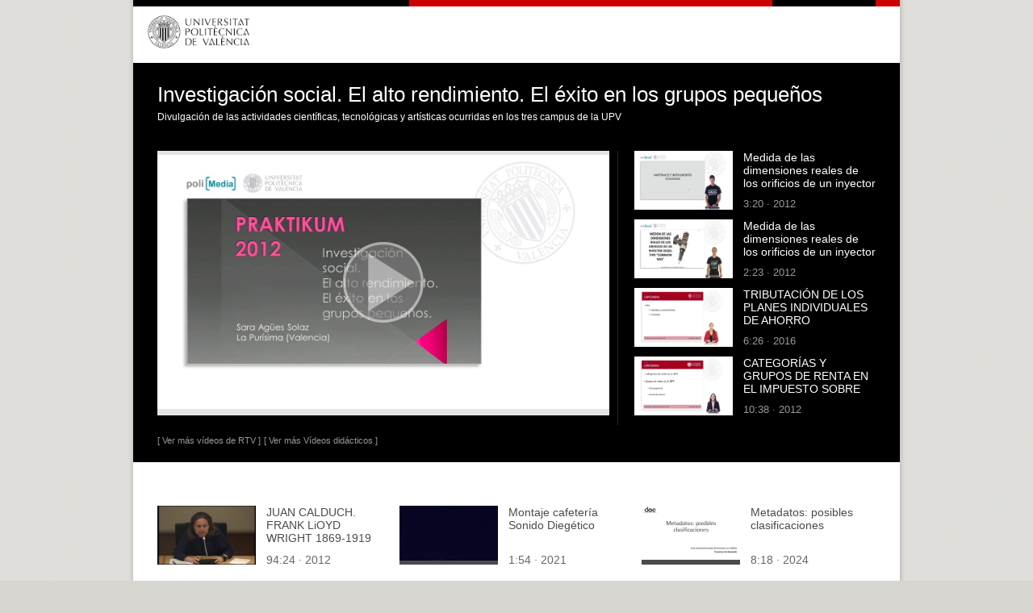

--- FILE ---
content_type: application/javascript
request_url: https://www.upv.es/js/jquery.cookie.min.js
body_size: 1167
content:
/*!
 * jQuery Cookie Plugin v1.3
 * https://github.com/carhartl/jquery-cookie
 *
 * Copyright 2011, Klaus Hartl
 * Dual licensed under the MIT or GPL Version 2 licenses.
 * http://www.opensource.org/licenses/mit-license.php
 * http://www.opensource.org/licenses/GPL-2.0
 */
(function(f,b,g){var a=/\+/g;function e(h){return h}function c(h){return decodeURIComponent(h.replace(a," "))}var d=f.cookie=function(p,o,u){if(o!==g){u=f.extend({},d.defaults,u);if(o===null){u.expires=-1}if(typeof u.expires==="number"){var q=u.expires,s=u.expires=new Date();s.setDate(s.getDate()+q)}o=d.json?JSON.stringify(o):String(o);return(b.cookie=[encodeURIComponent(p),"=",d.raw?o:encodeURIComponent(o),u.expires?"; expires="+u.expires.toUTCString():"",u.path?"; path="+u.path:"",u.domain?"; domain="+u.domain:"",u.secure?"; secure":""].join(""))}var h=d.raw?e:c;var r=b.cookie.split("; ");for(var n=0,k=r.length;n<k;n++){var m=r[n].split("=");if(h(m.shift())===p){var j=h(m.join("="));return d.json?JSON.parse(j):j}}return null};f.removeCookie=function(i,h){if(f.cookie(i)!==null){f.cookie(i,null,h);return true}return false};d.defaults={path:"/",domain:".upv.es"}})(jQuery,document);